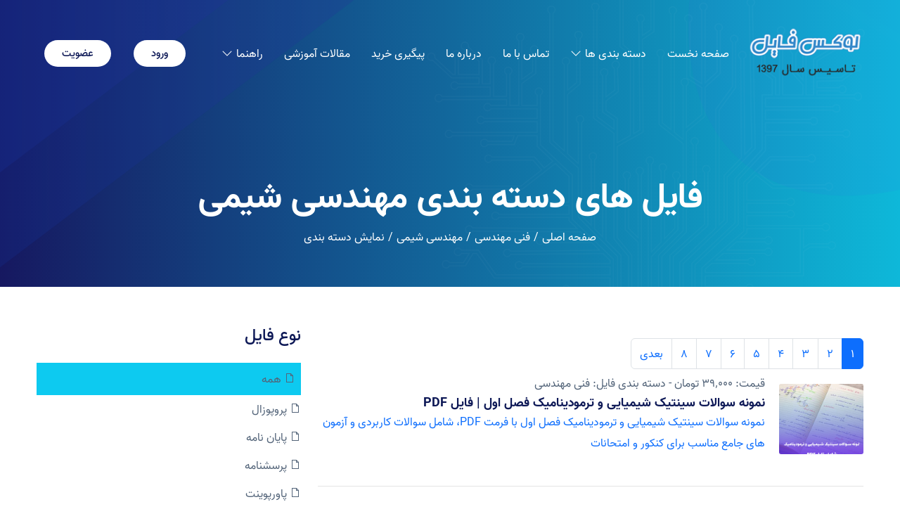

--- FILE ---
content_type: text/html; charset=utf-8
request_url: https://looksfile.com/group/311/%D9%85%D9%87%D9%86%D8%AF%D8%B3%DB%8C-%D8%B4%DB%8C%D9%85%DB%8C
body_size: 24693
content:



<!DOCTYPE html>
<html dir="rtl" lang="fa" itemscope itemtype="http://schema.org/Organization">
<head>
    <meta charset="UTF-8">
    <meta name="viewport" content="width=device-width, user-scalable=no, initial-scale=1.0, maximum-scale=1.0, minimum-scale=1.0">
    <meta http-equiv="X-UA-Compatible" content="ie=edge">
    <title>صفحه گروه - فایل های دسته بندی مهندسی شیمی</title>

    <meta content="looksfile.com/images/apple-touch-icon.png" itemprop="image">
    <meta name="keywords" content="مهندسی, شیمی, مهندسی شیمی, گرایش داروسازی, مهندسی شیمی بدون کنکور, مهندسی شیمی رشته تجربی, مهندسی شیمی علم و صنعت, مهندس ,شیمی ,پالایشگاه ,پتروشیمی," lang="fa">
    <meta name="description" content="مهندسی شیمی را می توان به طور کلی علم استفاده از موازنه جرم، موازنه انرژی و موازنه اندازه حرکت برای طراحی و کنترل واحدهای فرآیندی شیمیایی از قبیل واحدهای یک پالایشگاه پتروشیمی، صنایع چوب و کاغذ و غیره در نظر گرفت." lang="fa">
    <meta name="canonical" content="https://looksfile.com/group/311/%D9%85%D9%87%D9%86%D8%AF%D8%B3%DB%8C-%D8%B4%DB%8C%D9%85%DB%8C">
    <link rel="canonical" href="https://looksfile.com/group/311/%D9%85%D9%87%D9%86%D8%AF%D8%B3%DB%8C-%D8%B4%DB%8C%D9%85%DB%8C">
    <link rel="alternate" hreflang="x-default" href="https://looksfile.com/group/311/%D9%85%D9%87%D9%86%D8%AF%D8%B3%DB%8C-%D8%B4%DB%8C%D9%85%DB%8C">

    <meta property="og:title" content="صفحه گروه - فایل های دسته بندی مهندسی شیمی">
    <meta property="og:site_name" content="لوکس فایل فروشگاه ساز رایگان خرید و فروش فایل)">
    <meta property="og:url" content="https://looksfile.com/group/311/%D9%85%D9%87%D9%86%D8%AF%D8%B3%DB%8C-%D8%B4%DB%8C%D9%85%DB%8C">
    <meta property="og:description" content="مهندسی شیمی را می توان به طور کلی علم استفاده از موازنه جرم، موازنه انرژی و موازنه اندازه حرکت برای طراحی و کنترل واحدهای فرآیندی شیمیایی از قبیل واحدهای یک پالایشگاه پتروشیمی، صنایع چوب و کاغذ و غیره در نظر گرفت.">
    <meta property="og:article:tag" content="مهندسی, شیمی, مهندسی شیمی, گرایش داروسازی, مهندسی شیمی بدون کنکور, مهندسی شیمی رشته تجربی, مهندسی شیمی علم و صنعت, مهندس ,شیمی ,پالایشگاه ,پتروشیمی,">
    <meta property="og:type" content="article">
    <meta property="og:image" content="looksfile.com/images/apple-touch-icon.png">
    <meta property="og:locale" content="fa-IR">

    <meta property="twitter:card" content="summary">
    <meta property="twitter:image" content="looksfile.com/images/apple-touch-icon.png">
    <meta property="twitter:title" content="صفحه گروه - فایل های دسته بندی مهندسی شیمی">
    <meta property="twitter:description" content="مهندسی شیمی را می توان به طور کلی علم استفاده از موازنه جرم، موازنه انرژی و موازنه اندازه حرکت برای طراحی و کنترل واحدهای فرآیندی شیمیایی از قبیل واحدهای یک پالایشگاه پتروشیمی، صنایع چوب و کاغذ و غیره در نظر گرفت.">

    <link rel="shortcut icon" type="image/x-icon" href="/favicon.ico" />
    <link rel="apple-touch-icon" sizes="180x180" href="/img/apple-touch-icon.png" />
    <link rel="icon" type="image/png" sizes="32x32" href="/img/favicon-32x32.png" />
    <link rel="icon" type="image/png" sizes="16x16" href="/img/favicon-16x16.png" />
    <link rel="manifest" href="/img/site.webmanifest" />

    <link rel="stylesheet" href="/css/looksfile.com.bundle.min.css?v=KLGshO-YwhcroImTELTDp1L1IlpCgxvJKLgoK_CE6AQ">

    
    

    <meta name="google-site-verification" content="_KBEfPjwJk-OcdqsLyxbQribuN1SloX6RNwbj4WcGzg" />
<meta name="enamad" content="39052764" />
</head>
<body data-theme="azure">
    <div class="overlayer">
        <div class="loader">
            <div class="loader-inner"></div>
        </div>
    </div>
    <div class="toTopBtn"><i class="las la-angle-up"></i></div>
    <div class="overlay"></div>
    <header class="header-section">
        <div class="container">
            <div class="header-area">
                <div class="logo me-auto">
                    <a href="/">
                        <img loading="lazy" src="/content/shop/logo/ba5be8ea20f1400c8c0d9612bb19df93.png" alt="لوکس فایل فروشگاه ساز رایگان خرید و فروش فایل" title="لوکس فایل فروشگاه ساز رایگان خرید و فروش فایل">
                    </a>
                </div>
                <ul class="menu">
                    <li>
                        <a href="/">صفحه نخست</a>
                    </li>
                        <li>
                            <a href="#">دسته بندی ها</a>
                            <ul class="submenu megamenu">
            <li>
                    <a href="/group/272/%D9%81%D9%86%DB%8C-%D9%85%D9%87%D9%86%D8%AF%D8%B3%DB%8C" >فنی مهندسی</a>

                    <ul class="submenu">
            <li>
                    <a href="/group/273/%D8%B9%D9%85%D8%B1%D8%A7%D9%86-%D9%85%D8%B9%D9%85%D8%A7%D8%B1%DB%8C-%D8%B4%D9%87%D8%B1%D8%B3%D8%A7%D8%B2%DB%8C" >عمران.معماری-شهرسازی</a>

            </li>
            <li>
                    <a href="/group/274/%D9%85%D9%87%D9%86%D8%AF%D8%B3%DB%8C-%D9%BE%D8%B2%D8%B4%DA%A9%DB%8C" >مهندسی پزشکی</a>

            </li>
            <li>
                    <a href="/group/275/%DA%A9%D8%A7%D9%85%D9%BE%DB%8C%D9%88%D8%AA%D8%B1-%D9%88-%D9%81%D9%86%D8%A7%D9%88%D8%B1%DB%8C-%D8%A7%D8%B7%D9%84%D8%A7%D8%B9%D8%A7%D8%AA" >کامپیوتر و فناوری اطلاعات</a>

            </li>
            <li>
                    <a href="/group/276/%D8%B9%D9%85%D9%88%D9%85%DB%8C-%D9%88-%D9%85%D8%AA%D9%81%D8%B1%D9%82%D9%87" >عمومی و متفرقه</a>

            </li>
            <li>
                    <a href="/group/277/%D8%A8%D8%B1%D9%82-%D8%A7%D9%84%DA%A9%D8%AA%D8%B1%D9%88%D9%86%DB%8C%DA%A9-%D9%85%D8%AE%D8%A7%D8%A8%D8%B1%D8%A7%D8%AA" >برق-الکترونیک-مخابرات</a>

            </li>
            <li>
                    <a href="/group/310/%D9%85%D9%87%D9%86%D8%AF%D8%B3%DB%8C-%D9%85%D9%88%D8%A7%D8%AF-%D9%88-%D9%85%D8%AA%D8%A7%D9%84%D9%88%DA%98%DB%8C" >مهندسی مواد و متالوژی</a>

            </li>
            <li>
                    <a href="/group/311/%D9%85%D9%87%D9%86%D8%AF%D8%B3%DB%8C-%D8%B4%DB%8C%D9%85%DB%8C" >مهندسی شیمی</a>

            </li>
            <li>
                    <a href="/group/312/%D8%B5%D9%86%D8%A7%DB%8C%D8%B9" >صنایع</a>

            </li>
            <li>
                    <a href="/group/313/%D9%85%DA%A9%D8%A7%D9%86%DB%8C%DA%A9-%D9%88-%D8%AA%D8%A7%D8%B3%DB%8C%D8%B3%D8%A7%D8%AA" >مکانیک و تاسیسات</a>

            </li>
            <li>
                    <a href="/group/314/%D9%85%D8%B9%D8%AF%D9%86" >معدن</a>

            </li>
            <li>
                    <a href="/group/315/%D9%86%D9%81%D8%AA-%D9%88-%DA%AF%D8%A7%D8%B2" >نفت و گاز</a>

            </li>
            <li>
                    <a href="/group/316/%DA%A9%D8%B4%D8%A7%D9%88%D8%B1%D8%B2%DB%8C-%D8%AF%D8%A7%D9%85-%D9%88-%D8%B7%DB%8C%D9%88%D8%B1" >کشاورزی-دام و طیور</a>

            </li>
            <li>
                    <a href="/group/317/%D9%86%D8%B3%D8%A7%D8%AC%DB%8C-%D8%B4%DB%8C%D9%84%D8%A7%D8%AA" >نساجی-شیلات</a>

            </li>
            <li>
                    <a href="/group/318/%D9%87%D9%88%D8%A7%D9%81%D8%B6%D8%A7" >هوافضا</a>

            </li>
            <li>
                    <a href="/group/319/%D9%85%D8%AA%D8%A7%D9%84%D9%88%DA%98%DB%8C" >متالوژی</a>

            </li>
            <li>
                    <a href="/group/320/%DA%A9%D8%B4%D8%AA%DB%8C-%D8%B3%D8%A7%D8%B2%DB%8C" >کشتی سازی</a>

            </li>
                    </ul>
            </li>
            <li>
                    <a href="/group/300/%D8%B9%D9%84%D9%88%D9%85-%D9%BE%D8%B2%D8%B4%DA%A9%DB%8C" >علوم پزشکی</a>

                    <ul class="submenu">
            <li>
                    <a href="/group/302/%D9%85%D9%87%D9%86%D8%AF%D8%B3%DB%8C" >مهندسی</a>

            </li>
            <li>
                    <a href="/group/340/%D9%BE%D8%B1%D8%B3%D8%AA%D8%A7%D8%B1%DB%8C" >پرستاری</a>

            </li>
            <li>
                    <a href="/group/341/%D8%B1%D9%88%D8%A7%D9%86%D9%BE%D8%B2%D8%B4%DA%A9%DB%8C" >روانپزشکی</a>

            </li>
            <li>
                    <a href="/group/342/%D9%BE%D8%B2%D8%B4%DA%A9%DB%8C" >پزشکی</a>

            </li>
            <li>
                    <a href="/group/343/%D9%BE%DB%8C%D8%B1%D8%A7%D9%BE%D8%B2%D8%B4%DA%A9%DB%8C" >پیراپزشکی</a>

            </li>
            <li>
                    <a href="/group/344/%D8%A2%D8%B2%D9%85%D8%A7%DB%8C%D8%B4%DA%AF%D8%A7%D9%87" >آزمایشگاه</a>

            </li>
            <li>
                    <a href="/group/345/%D8%AF%D8%A7%D8%B1%D9%88%D8%B3%D8%A7%D8%B2%DB%8C" >داروسازی</a>

            </li>
            <li>
                    <a href="/group/346/%D8%AF%D8%A7%D9%85%D9%BE%D8%B2%D8%B4%DA%A9%DB%8C" >دامپزشکی</a>

            </li>
            <li>
                    <a href="/group/347/%D8%AF%D9%86%D8%AF%D8%A7%D9%86-%D9%BE%D8%B2%D8%B4%DA%A9%DB%8C" >دندان پزشکی</a>

            </li>
            <li>
                    <a href="/group/348/%D9%85%D8%A7%D9%85%D8%A7%DB%8C%DB%8C" >مامایی</a>

            </li>
            <li>
                    <a href="/group/349/%DA%98%D9%86%D8%AA%DB%8C%DA%A9" >ژنتیک</a>

            </li>
            <li>
                    <a href="/group/350/%D8%B7%D8%A8-%D8%B3%D9%86%D8%AA%DB%8C" >طب سنتی</a>

            </li>
            <li>
                    <a href="/group/351/%D8%AA%D8%BA%D8%B0%DB%8C%D9%87" >تغذیه</a>

            </li>
            <li>
                    <a href="/group/352/%D8%A8%D9%87%D8%AF%D8%A7%D8%B4%D8%AA-%D8%B9%D9%85%D9%88%D9%85%DB%8C" >بهداشت عمومی</a>

            </li>
            <li>
                    <a href="/group/353/%D8%B9%D9%85%D9%88%D9%85%DB%8C-%D9%88-%D9%85%D8%AA%D9%81%D8%B1%D9%82%D9%87" >عمومی و متفرقه</a>

            </li>
                    </ul>
            </li>
            <li>
                    <a href="/group/309/%D8%B9%D9%84%D9%88%D9%85-%D8%A7%D9%86%D8%B3%D8%A7%D9%86%DB%8C" >علوم انسانی</a>

                    <ul class="submenu">
            <li>
                    <a href="/group/321/%D8%A7%D8%AF%D8%A8%DB%8C%D8%A7%D8%AA" >ادبیات</a>

            </li>
            <li>
                    <a href="/group/322/%D9%85%D8%B9%D8%A7%D8%B1%D9%81-%D8%A7%D8%B3%D9%84%D8%A7%D9%85%DB%8C" >معارف اسلامی</a>

            </li>
            <li>
                    <a href="/group/323/%D8%AD%D8%B3%D8%A7%D8%A8%D8%AF%D8%A7%D8%B1%DB%8C" >حسابداری</a>

            </li>
            <li>
                    <a href="/group/324/%D8%A7%D9%82%D8%AA%D8%B5%D8%A7%D8%AF" >اقتصاد</a>

            </li>
            <li>
                    <a href="/group/325/%D9%81%D9%84%D8%B3%D9%81%D9%87" >فلسفه</a>

            </li>
            <li>
                    <a href="/group/326/%D9%85%D8%AF%DB%8C%D8%B1%DB%8C%D8%AA" >مدیریت</a>

            </li>
            <li>
                    <a href="/group/327/%D8%AD%D9%82%D9%88%D9%82" >حقوق</a>

            </li>
            <li>
                    <a href="/group/328/%D8%AC%D8%BA%D8%B1%D8%A7%D9%81%DB%8C%D8%A7" >جغرافیا</a>

            </li>
            <li>
                    <a href="/group/329/%D8%B1%D9%88%D8%A7%D9%86%D8%B4%D9%86%D8%A7%D8%B3%DB%8C-%D8%B9%D9%84%D9%88%D9%85-%D8%AA%D8%B1%D8%A8%DB%8C%D8%AA%DB%8C" >روانشناسی-علوم تربیتی</a>

            </li>
            <li>
                    <a href="/group/330/%D8%AC%D8%A7%D9%85%D8%B9%D9%87-%D8%B4%D9%86%D8%A7%D8%B3%DB%8C" >جامعه شناسی</a>

            </li>
            <li>
                    <a href="/group/331/%D8%B2%D8%A8%D8%A7%D9%86-%D8%A7%D9%86%DA%AF%D9%84%DB%8C%D8%B3%DB%8C" >زبان انگلیسی</a>

            </li>
            <li>
                    <a href="/group/332/%D8%B9%D9%84%D9%85-%D8%A7%D8%AC%D8%AA%D9%85%D8%A7%D8%B9%DB%8C" >علم اجتماعی</a>

            </li>
            <li>
                    <a href="/group/333/%D8%B9%D9%84%D9%88%D9%85-%D8%B3%DB%8C%D8%A7%D8%B3%DB%8C" >علوم سیاسی</a>

            </li>
            <li>
                    <a href="/group/334/%D9%81%DB%8C%D9%84%D9%85" >فیلم</a>

            </li>
            <li>
                    <a href="/group/335/%D9%85%D9%88%D8%B3%DB%8C%D9%82%DB%8C" >موسیقی</a>

            </li>
            <li>
                    <a href="/group/336/%D9%87%D9%86%D8%B1-%D9%88-%DA%AF%D8%B1%D8%A7%D9%81%DB%8C%DA%A9" >هنر و گرافیک</a>

            </li>
            <li>
                    <a href="/group/337/%D8%AA%D8%A7%D8%B1%DB%8C%D8%AE" >تاریخ</a>

            </li>
            <li>
                    <a href="/group/338/%DA%A9%D8%AA%D8%A7%D8%A8-%D8%AF%D8%A7%D8%B1%DB%8C" >کتاب داری</a>

            </li>
            <li>
                    <a href="/group/339/%D8%B9%D9%85%D9%88%D9%85%DB%8C-%D9%88-%D9%85%D8%AA%D9%81%D8%B1%D9%82%D9%87" >عمومی و متفرقه</a>

            </li>
            <li>
                    <a href="/group/417/%D8%AA%D8%B1%D8%A8%DB%8C%D8%AA-%D8%A8%D8%AF%D9%86%DB%8C" >تربیت بدنی</a>

            </li>
                    </ul>
            </li>
            <li>
                    <a href="/group/359/%D8%B9%D9%85%D9%88%D9%85%DB%8C" >عمومی</a>

                    <ul class="submenu">
            <li>
                    <a href="/group/278/%DA%A9%D8%AA%D8%A7%D8%A8" >کتاب</a>

                    <ul class="submenu">
            <li>
                    <a href="/group/279/%D8%A2%D8%B4%D9%BE%D8%B2%DB%8C" >آشپزی</a>

            </li>
            <li>
                    <a href="/group/280/%D8%B9%D9%85%D9%88%D9%85%DB%8C-%D9%88-%D9%85%D8%AA%D9%81%D8%B1%D9%82%D9%87" >عمومی و متفرقه</a>

            </li>
            <li>
                    <a href="/group/281/%D8%A8%DB%8C%D9%88%DA%AF%D8%B1%D8%A7%D9%81%DB%8C" >بیوگرافی</a>

            </li>
            <li>
                    <a href="/group/282/%D8%AF%D8%A7%D8%B3%D8%AA%D8%A7%D9%86%DB%8C" >داستانی</a>

            </li>
            <li>
                    <a href="/group/283/%D8%B1%D9%88%D8%A7%D9%86%D8%B4%D9%86%D8%A7%D8%B3%DB%8C" >روانشناسی</a>

            </li>
            <li>
                    <a href="/group/284/%DA%A9%D8%A7%D9%85%D9%BE%DB%8C%D9%88%D8%AA%D8%B1" >کامپیوتر</a>

            </li>
            <li>
                    <a href="/group/285/%DA%A9%D8%B3%D8%A8-%D9%88-%DA%A9%D8%A7%D8%B1-%D9%88-%D9%BE%D9%88%D9%84" >کسب و کار و پول</a>

            </li>
            <li>
                    <a href="/group/377/%D8%B1%D9%85%D8%A7%D9%86" >رمان</a>

            </li>
            <li>
                    <a href="/group/378/%DA%A9%D9%86%DA%A9%D9%88%D8%B1" >کنکور</a>

            </li>
                    </ul>
            </li>
            <li>
                    <a href="/group/286/%D9%88%D8%A8-%D9%88-%D8%A8%D8%B1%D9%86%D8%A7%D9%85%D9%87-%D9%86%D9%88%DB%8C%D8%B3%DB%8C" >وب و برنامه نویسی</a>

                    <ul class="submenu">
            <li>
                    <a href="/group/287/-c-%D9%88-c" >&#x2B;&#x2B;C  و C</a>

            </li>
            <li>
                    <a href="/group/288/asp-net" >ASP.net</a>

            </li>
            <li>
                    <a href="/group/289/%23c" >#C</a>

            </li>
            <li>
                    <a href="/group/308/%D8%B7%D8%B1%D8%A7%D8%AD%DB%8C-%D9%88%D8%A8" >طراحی وب</a>

            </li>
                    </ul>
            </li>
            <li>
                    <a href="/group/292/%D9%86%D8%B1%D9%85-%D8%A7%D9%81%D8%B2%D8%A7%D8%B1" >نرم افزار</a>

                    <ul class="submenu">
            <li>
                    <a href="/group/293/%D8%A7%D9%85%D9%86%DB%8C%D8%AA%DB%8C" >امنیتی</a>

            </li>
            <li>
                    <a href="/group/294/%D8%A7%DB%8C%D9%86%D8%AA%D8%B1%D9%86%D8%AA-%D8%B4%D8%A7%D8%AA%D9%84" >اینترنت شاتل</a>

            </li>
            <li>
                    <a href="/group/295/%D8%A7%D9%86%D8%AF%D8%B1%D9%88%DB%8C%D8%AF" >اندروید</a>

            </li>
                    </ul>
            </li>
            <li>
                    <a href="/group/296/%D9%BE%D8%A7%D9%88%D8%B1%D9%BE%D9%88%DB%8C%D9%86%D8%AA" >پاورپوینت</a>

                    <ul class="submenu">
            <li>
                    <a href="/group/297/%D8%B9%D9%84%D9%88%D9%85-%D8%A7%D9%86%D8%B3%D8%A7%D9%86%DB%8C" >علوم انسانی</a>

            </li>
            <li>
                    <a href="/group/298/%D8%B9%D9%84%D9%88%D9%85-%DA%A9%D8%A7%D9%85%D9%BE%DB%8C%D9%88%D8%AA%D8%B1" >علوم کامپیوتر</a>

            </li>
            <li>
                    <a href="/group/299/%D8%B9%D9%84%D9%88%D9%85-%D9%BE%D8%A7%DB%8C%D9%87" >علوم پایه</a>

            </li>
            <li>
                    <a href="/group/371/%D9%81%D9%86%DB%8C-%D9%85%D9%87%D9%86%D8%AF%D8%B3%DB%8C" >فنی مهندسی</a>

            </li>
            <li>
                    <a href="/group/374/%D8%B9%D9%84%D9%88%D9%85-%D9%BE%D8%B2%D8%B4%DA%A9%DB%8C" >علوم پزشکی</a>

            </li>
            <li>
                    <a href="/group/375/%D8%B9%D9%85%D9%88%D9%85%DB%8C-%D9%88-%D9%85%D8%AA%D9%81%D8%B1%D9%82%D9%87" >عمومی و متفرقه</a>

            </li>
            <li>
                    <a href="/group/381/%D8%AF%D8%A7%D9%86%D8%B4-%D8%A2%D9%85%D9%88%D8%B2%DB%8C-%D8%AF%D8%B1%D8%B3%DB%8C-" >دانش آموزی(درسی)</a>

            </li>
                    </ul>
            </li>
            <li>
                    <a href="/group/303/%D8%B9%D9%84%D9%88%D9%85-%D9%BE%D8%A7%DB%8C%D9%87" >علوم پایه</a>

                    <ul class="submenu">
            <li>
                    <a href="/group/354/%D8%B1%DB%8C%D8%A7%D8%B6%DB%8C%D8%A7%D8%AA" >ریاضیات</a>

            </li>
            <li>
                    <a href="/group/355/%D9%81%DB%8C%D8%B2%DB%8C%DA%A9" >فیزیک</a>

            </li>
            <li>
                    <a href="/group/356/%D8%B4%DB%8C%D9%85%DB%8C" >شیمی</a>

            </li>
            <li>
                    <a href="/group/357/%D8%B2%DB%8C%D8%B3%D8%AA" >زیست</a>

            </li>
                    </ul>
            </li>
            <li>
                    <a href="/group/360/%D9%86%D9%85%D9%88%D9%86%D9%87-%D8%B3%D9%88%D8%A7%D9%84" >نمونه سوال</a>

            </li>
            <li>
                    <a href="/group/361/%D9%BE%D8%B1%D8%B3%D8%B4%D9%86%D8%A7%D9%85%D9%87" >پرسشنامه</a>

            </li>
            <li>
                    <a href="/group/362/%DA%AF%D8%B2%D8%A7%D8%B1%D8%B4-%D8%AA%D8%AE%D8%B5%D8%B5%DB%8C" >گزارش تخصصی</a>

            </li>
            <li>
                    <a href="/group/363/%D8%B7%D8%B1%D8%AD-%DA%A9%D8%A7%D8%B1%D8%A2%D9%81%D8%B1%DB%8C%D9%86%DB%8C" >طرح کارآفرینی</a>

            </li>
            <li>
                    <a href="/group/364/%D9%85%D9%82%D8%A7%D9%84%D9%87-%D8%AA%D8%B1%D8%AC%D9%85%D9%87-%D8%B4%D8%AF%D9%87" >مقاله ترجمه شده</a>

            </li>
            <li>
                    <a href="/group/365/%D8%AA%D9%85-%D9%88-%D9%82%D8%A7%D9%84%D8%A8" >تم و قالب</a>

            </li>
            <li>
                    <a href="/group/366/%D9%85%D9%88%D8%A8%D8%A7%DB%8C%D9%84-%D9%88-%D9%81%D8%A7%DB%8C%D9%84-%D9%81%D9%84%D8%B4" >موبایل و فایل فلش</a>

            </li>
            <li>
                    <a href="/group/367/%DA%AF%D8%B1%D8%A7%D9%81%DB%8C%DA%A9" >گرافیک</a>

            </li>
            <li>
                    <a href="/group/368/%D9%81%DB%8C%D9%84%D9%85-%D9%88-%D8%A7%D9%86%DB%8C%D9%85%DB%8C%D8%B4%D9%86" >فیلم و انیمیشن</a>

            </li>
            <li>
                    <a href="/group/369/%DA%A9%D9%86%DA%A9%D9%88%D8%B1" >کنکور</a>

            </li>
            <li>
                    <a href="/group/370/%D9%81%D8%B1%D9%85-%D9%88-%D9%85%D8%B3%D8%AA%D9%86%D8%AF%D8%A7%D8%AA" >فرم و مستندات</a>

            </li>
            <li>
                    <a href="/group/376/%D8%AA%D8%AD%D9%82%DB%8C%D9%82-%D8%AF%D8%A7%D9%86%D8%B4-%D8%A2%D9%85%D9%88%D8%B2%DB%8C" >تحقیق دانش آموزی</a>

            </li>
            <li>
                    <a href="/group/379/%DA%A9%D8%A7%D8%B1%D8%A2%D9%85%D9%88%D8%B2%DB%8C" >کارآموزی</a>

            </li>
            <li>
                    <a href="/group/380/%DA%AF%D9%88%D9%86%D8%A7%DA%AF%D9%88%D9%86-%D9%88-%D9%85%D8%AA%D9%81%D8%B1%D9%82%D9%87" >گوناگون و متفرقه</a>

            </li>
            <li>
                    <a href="/group/382/%D9%86%D9%85%D9%88%D9%86%D9%87-%D8%B3%D9%88%D8%A7%D9%84" >نمونه سوال</a>

                    <ul class="submenu">
            <li>
                    <a href="/group/383/%D8%B9%D9%85%D9%88%D9%85%DB%8C-%D9%88-%D9%85%D8%AA%D9%81%D8%B1%D9%82%D9%87" >عمومی و متفرقه</a>

            </li>
            <li>
                    <a href="/group/385/%D9%BE%DB%8C%D8%A7%D9%85-%D9%86%D9%88%D8%B1" >پیام نور</a>

            </li>
            <li>
                    <a href="/group/386/%D8%A7%D8%B3%D8%AA%D8%AE%D8%AF%D8%A7%D9%85%DB%8C" >استخدامی</a>

            </li>
            <li>
                    <a href="/group/387/%D8%AF%D8%A8%D8%B3%D8%AA%D8%A7%D9%86" >دبستان</a>

            </li>
            <li>
                    <a href="/group/388/%D8%AA%DB%8C%D8%B2%D9%87%D9%88%D8%B4%D8%A7%D9%86" >تیزهوشان</a>

            </li>
            <li>
                    <a href="/group/389/%D9%85%D8%AA%D9%88%D8%B3%D8%B7%D9%87" >متوسطه</a>

            </li>
            <li>
                    <a href="/group/390/%D8%B1%D8%A7%D9%87%D9%86%D9%85%D8%A7%DB%8C%DB%8C" >راهنمایی</a>

            </li>
                    </ul>
            </li>
            <li>
                    <a href="/group/391/%D8%B7%D8%B1%D8%AD-%D8%AF%D8%B1%D8%B3" >طرح درس</a>

            </li>
            <li>
                    <a href="/group/392/%D8%A7%D9%82%D8%AF%D8%A7%D9%85-%D9%BE%DA%98%D9%88%D9%87%DB%8C" >اقدام پژوهی</a>

            </li>
            <li>
                    <a href="/group/400/%D9%85%D8%A8%D8%A7%D9%86%DB%8C-%D9%86%D8%B8%D8%B1%DB%8C-%D9%88-%D9%BE%DB%8C%D8%B4%DB%8C%D9%86%D9%87-%D8%AA%D8%AD%D9%82%DB%8C%D9%82" >مبانی نظری و پیشینه تحقیق</a>

            </li>
            <li>
                    <a href="/group/403/%D8%B7%D8%B1%D8%AD-%D8%AF%D8%B1%D8%B3" >طرح درس</a>

            </li>
            <li>
                    <a href="/group/406/%D8%B7%D8%B1%D8%AD-%D8%AC%D8%A7%D8%A8%D8%B1" >طرح جابر</a>

            </li>
            <li>
                    <a href="/group/410/%D9%81%D8%A7%DB%8C%D9%84%D9%87%D8%A7%DB%8C-%DA%AF%D8%B1%D8%A7%D9%81%DB%8C%DA%A9%DB%8C" >فایلهای گرافیکی</a>

                    <ul class="submenu">
            <li>
                    <a href="/group/411/psd" >psd</a>

            </li>
            <li>
                    <a href="/group/412/%D9%81%D8%A7%DB%8C%D9%84-%D8%B1%D9%88%D8%AA-%DA%AF%D9%88%D8%B4%DB%8C" >فایل روت گوشی</a>

            </li>
            <li>
                    <a href="/group/413/%D9%81%D8%A7%DB%8C%D9%84-%D9%81%D9%84%D8%B4" >فایل فلش</a>

            </li>
                    </ul>
            </li>
            <li>
                    <a href="/group/419/%D8%AD%D9%84-%D8%A7%D9%84%D9%85%D8%B3%D8%A7%D8%A6%D9%84" >حل المسائل</a>

            </li>
            <li>
                    <a href="/group/420/%D9%81%D8%B1%D9%85%D9%88%D9%84-%D8%AA%D9%88%D9%84%DB%8C%D8%AF-%D9%85%D9%88%D8%A7%D8%AF" >فرمول تولید مواد</a>

            </li>
            <li>
                    <a href="/group/421/%D9%84%D9%BE-%D8%AA%D8%A7%D9%BE" >لپ تاپ</a>

            </li>
                    </ul>
            </li>
            <li>
                    <a href="/group/393/%D8%AA%D8%AD%D9%82%DB%8C%D9%82" >تحقیق</a>

                    <ul class="submenu">
            <li>
                    <a href="/group/394/%D8%B9%D9%85%D9%88%D9%85%DB%8C-%D9%88-%D9%85%D8%AA%D9%81%D8%B1%D9%82%D9%87" >عمومی و متفرقه</a>

            </li>
            <li>
                    <a href="/group/395/%D8%AF%D8%A7%D9%86%D8%B4-%D8%A2%D9%85%D9%88%D8%B2%DB%8C" >دانش آموزی</a>

            </li>
            <li>
                    <a href="/group/396/%D9%81%D9%86%DB%8C-%D9%85%D9%87%D9%86%D8%AF%D8%B3%DB%8C" >فنی مهندسی</a>

            </li>
            <li>
                    <a href="/group/397/%D8%B9%D9%84%D9%88%D9%85-%D8%A7%D9%86%D8%B3%D8%A7%D9%86%DB%8C" >علوم انسانی</a>

            </li>
            <li>
                    <a href="/group/398/%D8%B9%D9%84%D9%88%D9%85-%D9%BE%D8%B2%D8%B4%DA%A9%DB%8C" >علوم پزشکی</a>

            </li>
            <li>
                    <a href="/group/399/%D8%B9%D9%84%D9%88%D9%85-%D9%BE%D8%A7%DB%8C%D9%87" >علوم پایه</a>

            </li>
            <li>
                    <a href="/group/401/%D9%85%D8%A8%D8%A7%D9%86%DB%8C-%D9%86%D8%B8%D8%B1%DB%8C-%D9%88-%D9%BE%DB%8C%D8%B4%DB%8C%D9%86%D9%87-%D8%AA%D8%AD%D9%82%DB%8C%D9%82" >مبانی نظری و پیشینه تحقیق</a>

            </li>
            <li>
                    <a href="/group/402/%D8%B7%D8%B1%D8%AD-%D8%AF%D8%B1%D8%B3" >طرح درس</a>

            </li>
                    </ul>
            </li>
                            </ul>
                        </li>
            <li>
                    <a href="/contactus">تماس با ما</a>

            </li>
            <li>
                    <a href="/page/about">درباره ما</a>

            </li>
            <li>
                    <a href="/trace">پیگیری خرید</a>

            </li>
            <li>
                    <a href="/articlelist/13/مقالات">مقالات آموزشی</a>

            </li>
            <li>
                    <a href="#">راهنما</a>

                    <ul class="submenu">
            <li>
                    <a href="/page/rafemasoliat">رفع مسئولیت</a>

            </li>
            <li>
                    <a href="/page/rules">قوانین سایت</a>

            </li>
            <li>
                    <a href="/page/bazgasht-vajh">راهنمای دانلود فایل</a>

            </li>
            <li>
                    <a href="/page/faq">سئوالات متداول</a>

            </li>
                    </ul>
            </li>
                    <li>
                        <div class="header-buttons d-flex flex-wrap justify-content-center d-md-none">
                                <a class="cmn--btn btn--white m-3 btn-pill" href="/account/login">ورود</a>
                                <a class="cmn--btn btn--white m-3 btn-pill" href="/account/register">عضویت</a>
                        </div>
                    </li>
                </ul>
                <div class="header-buttons d-none d-md-flex ms-auto">
                        <a class="cmn--btn btn--white m-3 btn-pill" href="/account/login">ورود</a>
                        <a class="cmn--btn btn--white m-3 btn-pill" href="/account/register">عضویت</a>
                </div>
                <div class="header-bar d-lg-none me-3">
                    <span></span>
                    <span></span>
                    <span></span>
                </div>
            </div>
        </div>
    </header>
        <section class="page-header-section gradient">
            <div class="hero-shape bg_img" data-img="/images/shapes-bg/banner-shapes-bg.png"></div>
            <div class="container">
                <div class="page-content">
                    <h1 class="title">فایل های دسته بندی مهندسی شیمی</h1>
                    <ul class="breadcrumb">
                                    <li><a href="/">صفحه اصلی</a></li>
                                    <li><a href="/group/272/%D9%81%D9%86%DB%8C-%D9%85%D9%87%D9%86%D8%AF%D8%B3%DB%8C">فنی مهندسی</a></li>
                                    <li><a href="/group/311/%D9%85%D9%87%D9%86%D8%AF%D8%B3%DB%8C-%D8%B4%DB%8C%D9%85%DB%8C">مهندسی شیمی</a></li>
                                    <li>نمایش دسته بندی</li>
                    </ul>
                </div>
            </div>
        </section>
    





<section class="pt-60">
    <div class="container">
        <div class="row gy-5 justify-content-center">
            <div class="col-lg-8">
                <article>
                        
        <nav aria-label="..." class="mt-2">
            <ul class="pagination flex-wrap">
                            <li class="page-item active" aria-current=&quot;page&quot;>
                                <a class="page-link" href="#">1</a>
                            </li>
                            <li class="page-item " >
                                <a class="page-link" href="/group/311/%D9%85%D9%87%D9%86%D8%AF%D8%B3%DB%8C-%D8%B4%DB%8C%D9%85%DB%8C?&amp;Page=2">2</a>
                            </li>
                            <li class="page-item " >
                                <a class="page-link" href="/group/311/%D9%85%D9%87%D9%86%D8%AF%D8%B3%DB%8C-%D8%B4%DB%8C%D9%85%DB%8C?&amp;Page=3">3</a>
                            </li>
                            <li class="page-item " >
                                <a class="page-link" href="/group/311/%D9%85%D9%87%D9%86%D8%AF%D8%B3%DB%8C-%D8%B4%DB%8C%D9%85%DB%8C?&amp;Page=4">4</a>
                            </li>
                            <li class="page-item " >
                                <a class="page-link" href="/group/311/%D9%85%D9%87%D9%86%D8%AF%D8%B3%DB%8C-%D8%B4%DB%8C%D9%85%DB%8C?&amp;Page=5">5</a>
                            </li>
                            <li class="page-item " >
                                <a class="page-link" href="/group/311/%D9%85%D9%87%D9%86%D8%AF%D8%B3%DB%8C-%D8%B4%DB%8C%D9%85%DB%8C?&amp;Page=6">6</a>
                            </li>
                            <li class="page-item " >
                                <a class="page-link" href="/group/311/%D9%85%D9%87%D9%86%D8%AF%D8%B3%DB%8C-%D8%B4%DB%8C%D9%85%DB%8C?&amp;Page=7">7</a>
                            </li>
                            <li class="page-item " >
                                <a class="page-link" href="/group/311/%D9%85%D9%87%D9%86%D8%AF%D8%B3%DB%8C-%D8%B4%DB%8C%D9%85%DB%8C?&amp;Page=8">8</a>
                            </li>
                        <li class="page-item">
                            <a class="page-link" href="/group/311/%D9%85%D9%87%D9%86%D8%AF%D8%B3%DB%8C-%D8%B4%DB%8C%D9%85%DB%8C?&amp;Page=2">بعدی</a>
                        </li>
            </ul>
        </nav>

                        <ul class="recent__posts">
                                <li>
                                    <a title="نمونه سوالات سینتیک شیمیایی و ترمودینامیک فصل اول | فایل PDF" href="/product/2067973/%D9%86%D9%85%D9%88%D9%86%D9%87-%D8%B3%D9%88%D8%A7%D9%84%D8%A7%D8%AA-%D8%B3%DB%8C%D9%86%D8%AA%DB%8C%DA%A9-%D8%B4%DB%8C%D9%85%DB%8C%D8%A7%DB%8C%DB%8C-%D9%88-%D8%AA%D8%B1%D9%85%D9%88%D8%AF%DB%8C%D9%86%D8%A7%D9%85%DB%8C%DA%A9-%D9%81%D8%B5%D9%84-%D8%A7%D9%88%D9%84-%D9%81%D8%A7%DB%8C%D9%84-pdf">
                                        <div class="thumb">
                                            <img loading="lazy" src="/content/productpic/7138cac76abf4bbf92222b5d6cf1c1f0.jpg" alt="نمونه سوالات سینتیک شیمیایی و ترمودینامیک فصل اول | فایل PDF" />
                                        </div>
                                        <div class="content">
                                                <span>قیمت: 39٬000 تومان</span>
                                            <span>  -  دسته بندی فایل: فنی مهندسی</span>
                                            <h6 class="title">نمونه سوالات سینتیک شیمیایی و ترمودینامیک فصل اول | فایل PDF</h6>
                                            <p>نمونه سوالات سینتیک شیمیایی و ترمودینامیک فصل اول با فرمت PDF، شامل سوالات کاربردی و آزمون های جامع مناسب برای کنکور و امتحانات</p>
                                        </div>
                                    </a>
                                </li>
                                <li>
                                    <a title="نمونه سوال شیمی 2 فصل دو در پی غذایی سالم | دانلود PDF" href="/product/2067967/%D9%86%D9%85%D9%88%D9%86%D9%87-%D8%B3%D9%88%D8%A7%D9%84-%D8%B4%DB%8C%D9%85%DB%8C-2-%D9%81%D8%B5%D9%84-%D8%AF%D9%88-%D8%AF%D8%B1-%D9%BE%DB%8C-%D8%BA%D8%B0%D8%A7%DB%8C%DB%8C-%D8%B3%D8%A7%D9%84%D9%85-%D8%AF%D8%A7%D9%86%D9%84%D9%88%D8%AF-pdf">
                                        <div class="thumb">
                                            <img loading="lazy" src="/content/productpic/c24d24b56d9340d19a010509be42c32c.jpg" alt="نمونه سوال شیمی 2 فصل دو در پی غذایی سالم | دانلود PDF" />
                                        </div>
                                        <div class="content">
                                                <span>قیمت: 59٬000 تومان</span>
                                            <span>  -  دسته بندی فایل: فنی مهندسی</span>
                                            <h6 class="title">نمونه سوال شیمی 2 فصل دو در پی غذایی سالم | دانلود PDF</h6>
                                            <p>نمونه سوال شیمی 2 فصل دو در پی غذایی سالم با پاسخ تشریحی در قالب PDF، مناسب برای دانش آموزان یازدهم و آمادگی آزمون ها</p>
                                        </div>
                                    </a>
                                </li>
                                <li>
                                    <a title="جزوه درس عملیات واحد 1 (شامل فایل PDF)" href="/product/2067966/%D8%AC%D8%B2%D9%88%D9%87-%D8%AF%D8%B1%D8%B3-%D8%B9%D9%85%D9%84%DB%8C%D8%A7%D8%AA-%D9%88%D8%A7%D8%AD%D8%AF-1-%D8%B4%D8%A7%D9%85%D9%84-%D9%81%D8%A7%DB%8C%D9%84-pdf-">
                                        <div class="thumb">
                                            <img loading="lazy" src="/content/productpic/1d3df4daedf3488faef63eccd46c1579.jpg" alt="جزوه درس عملیات واحد 1 (شامل فایل PDF)" />
                                        </div>
                                        <div class="content">
                                                <span>قیمت: 55٬000 تومان</span>
                                            <span>  -  دسته بندی فایل: فنی مهندسی</span>
                                            <h6 class="title">جزوه درس عملیات واحد 1 (شامل فایل PDF)</h6>
                                            <p>جزوه درس عملیات واحد 1 شامل فایل PDF، آموزشی جامع و کاربردی برای دانشجویان مهندسی شیمی و صنایع، مناسب برای یادگیری اصول و فرآیندهای اصلی عملیات واحد است</p>
                                        </div>
                                    </a>
                                </li>
                                <li>
                                    <a title="جزوه ترمودینامیک 2 مهندسی شیمی (PDF) | آموزش کامل و کاربردی" href="/product/2067512/%D8%AC%D8%B2%D9%88%D9%87-%D8%AA%D8%B1%D9%85%D9%88%D8%AF%DB%8C%D9%86%D8%A7%D9%85%DB%8C%DA%A9-2-%D9%85%D9%87%D9%86%D8%AF%D8%B3%DB%8C-%D8%B4%DB%8C%D9%85%DB%8C-pdf-%D8%A2%D9%85%D9%88%D8%B2%D8%B4-%DA%A9%D8%A7%D9%85%D9%84-%D9%88-%DA%A9%D8%A7%D8%B1%D8%A8%D8%B1%D8%AF%DB%8C">
                                        <div class="thumb">
                                            <img loading="lazy" src="/content/productpic/f7b6cc6dec5f48a1a3e82e5d7f56dfb7.jpg" alt="جزوه ترمودینامیک 2 مهندسی شیمی (PDF) | آموزش کامل و کاربردی" />
                                        </div>
                                        <div class="content">
                                                <span>قیمت: 49٬000 تومان</span>
                                            <span>  -  دسته بندی فایل: فنی مهندسی</span>
                                            <h6 class="title">جزوه ترمودینامیک 2 مهندسی شیمی (PDF) | آموزش کامل و کاربردی</h6>
                                            <p>جزوه ترمودینامیک 2 مهندسی شیمی شامل فایل PDF کامل و کاربردی با سرفصلهای سیکلهای توان، سرمایش، روابط ترمودینامیکی و واکنشهای شیمیایی</p>
                                        </div>
                                    </a>
                                </li>
                                <li>
                                    <a title="جزوه درس آشنایی با مهندسی شیمی (شامل فایل PDF) | یادگیری آسان و جامع" href="/product/2067211/%D8%AC%D8%B2%D9%88%D9%87-%D8%AF%D8%B1%D8%B3-%D8%A2%D8%B4%D9%86%D8%A7%DB%8C%DB%8C-%D8%A8%D8%A7-%D9%85%D9%87%D9%86%D8%AF%D8%B3%DB%8C-%D8%B4%DB%8C%D9%85%DB%8C-%D8%B4%D8%A7%D9%85%D9%84-%D9%81%D8%A7%DB%8C%D9%84-pdf-%DB%8C%D8%A7%D8%AF%DA%AF%DB%8C%D8%B1%DB%8C-%D8%A2%D8%B3%D8%A7%D9%86-%D9%88-%D8%AC%D8%A7%D9%85%D8%B9">
                                        <div class="thumb">
                                            <img loading="lazy" src="/content/productpic/1112ae8f7e994728b9a846b1784c268e.jpg" alt="جزوه درس آشنایی با مهندسی شیمی (شامل فایل PDF) | یادگیری آسان و جامع" />
                                        </div>
                                        <div class="content">
                                                <span>قیمت: 35٬000 تومان</span>
                                            <span>  -  دسته بندی فایل: فنی مهندسی</span>
                                            <h6 class="title">جزوه درس آشنایی با مهندسی شیمی (شامل فایل PDF) | یادگیری آسان و جامع</h6>
                                            <p>جزوه درس آشنایی با مهندسی شیمی در قالب فایل PDF با آموزش جامع مفاهیم پایه و کاربردی مهندسی شیمی، بهترین منبع برای دانشجویان و علاقه مندان</p>
                                        </div>
                                    </a>
                                </li>
                                <li>
                                    <a title="جزوه اصول صنایع شیمی (PDF) | دانلود جامع و کاربردی" href="/product/2067208/%D8%AC%D8%B2%D9%88%D9%87-%D8%A7%D8%B5%D9%88%D9%84-%D8%B5%D9%86%D8%A7%DB%8C%D8%B9-%D8%B4%DB%8C%D9%85%DB%8C-pdf-%D8%AF%D8%A7%D9%86%D9%84%D9%88%D8%AF-%D8%AC%D8%A7%D9%85%D8%B9-%D9%88-%DA%A9%D8%A7%D8%B1%D8%A8%D8%B1%D8%AF%DB%8C">
                                        <div class="thumb">
                                            <img loading="lazy" src="/content/productpic/6f515fc28c424d4dbb1c697eeeaa0fa6.jpg" alt="جزوه اصول صنایع شیمی (PDF) | دانلود جامع و کاربردی" />
                                        </div>
                                        <div class="content">
                                                <span>قیمت: 39٬000 تومان</span>
                                            <span>  -  دسته بندی فایل: فنی مهندسی</span>
                                            <h6 class="title">جزوه اصول صنایع شیمی (PDF) | دانلود جامع و کاربردی</h6>
                                            <p>جزوه اصول صنایع شیمی شامل فایل PDF، جامع و کامل برای دانشجویان شیمی و مهندسی صنایع شیمیایی. دانلود آسان و به روز</p>
                                        </div>
                                    </a>
                                </li>
                                <li>
                                    <a title="پرسش های آزمایشگاه شیمی آلی 1 (شامل فایل PDF) | منبع جامع تمرین و مرور" href="/product/2067145/%D9%BE%D8%B1%D8%B3%D8%B4-%D9%87%D8%A7%DB%8C-%D8%A2%D8%B2%D9%85%D8%A7%DB%8C%D8%B4%DA%AF%D8%A7%D9%87-%D8%B4%DB%8C%D9%85%DB%8C-%D8%A2%D9%84%DB%8C-1-%D8%B4%D8%A7%D9%85%D9%84-%D9%81%D8%A7%DB%8C%D9%84-pdf-%D9%85%D9%86%D8%A8%D8%B9-%D8%AC%D8%A7%D9%85%D8%B9-%D8%AA%D9%85%D8%B1%DB%8C%D9%86-%D9%88-%D9%85%D8%B1%D9%88%D8%B1">
                                        <div class="thumb">
                                            <img loading="lazy" src="/content/productpic/2b9aa925f04a4c3b973a2378d62a5695.jpg" alt="پرسش های آزمایشگاه شیمی آلی 1 (شامل فایل PDF) | منبع جامع تمرین و مرور" />
                                        </div>
                                        <div class="content">
                                                <span>قیمت: 43٬000 تومان</span>
                                            <span>  -  دسته بندی فایل: فنی مهندسی</span>
                                            <h6 class="title">پرسش های آزمایشگاه شیمی آلی 1 (شامل فایل PDF) | منبع جامع تمرین و مرور</h6>
                                            <p>دانلود پرسش های آزمایشگاه شیمی آلی 1 همراه با فایل PDF کامل؛ نمونه سوالات، تمرینات کاربردی و سوالات تئوری دقیق برای موفقیت در آزمایشگاه و آزمونها</p>
                                        </div>
                                    </a>
                                </li>
                                <li>
                                    <a title="جزوه دوره کارآموزی میکروبیولوژی شربت (شامل PDF) | آموزش کاربردی" href="/product/2066912/%D8%AC%D8%B2%D9%88%D9%87-%D8%AF%D9%88%D8%B1%D9%87-%DA%A9%D8%A7%D8%B1%D8%A2%D9%85%D9%88%D8%B2%DB%8C-%D9%85%DB%8C%DA%A9%D8%B1%D9%88%D8%A8%DB%8C%D9%88%D9%84%D9%88%DA%98%DB%8C-%D8%B4%D8%B1%D8%A8%D8%AA-%D8%B4%D8%A7%D9%85%D9%84-pdf-%D8%A2%D9%85%D9%88%D8%B2%D8%B4-%DA%A9%D8%A7%D8%B1%D8%A8%D8%B1%D8%AF%DB%8C">
                                        <div class="thumb">
                                            <img loading="lazy" src="/content/productpic/84fa1c6335664ca5ac9ba7ce45be5e2b.jpg" alt="جزوه دوره کارآموزی میکروبیولوژی شربت (شامل PDF) | آموزش کاربردی" />
                                        </div>
                                        <div class="content">
                                                <span>قیمت: 45٬000 تومان</span>
                                            <span>  -  دسته بندی فایل: فنی مهندسی</span>
                                            <h6 class="title">جزوه دوره کارآموزی میکروبیولوژی شربت (شامل PDF) | آموزش کاربردی</h6>
                                            <p>جزوه دوره کارآموزی میکروبیولوژی شربت به همراه فایل PDF، مرجع کامل استانداردها و روش های آزمایشگاهی تخصصی میکروبیولوژی شربت</p>
                                        </div>
                                    </a>
                                </li>
                                <li>
                                    <a title="جزوه کامل دست نویس بیوشیمی متابولیسم (شامل فایل PDF) | مرور سریع مفاهیم" href="/product/2066910/%D8%AC%D8%B2%D9%88%D9%87-%DA%A9%D8%A7%D9%85%D9%84-%D8%AF%D8%B3%D8%AA-%D9%86%D9%88%DB%8C%D8%B3-%D8%A8%DB%8C%D9%88%D8%B4%DB%8C%D9%85%DB%8C-%D9%85%D8%AA%D8%A7%D8%A8%D9%88%D9%84%DB%8C%D8%B3%D9%85-%D8%B4%D8%A7%D9%85%D9%84-%D9%81%D8%A7%DB%8C%D9%84-pdf-%D9%85%D8%B1%D9%88%D8%B1-%D8%B3%D8%B1%DB%8C%D8%B9-%D9%85%D9%81%D8%A7%D9%87%DB%8C%D9%85">
                                        <div class="thumb">
                                            <img loading="lazy" src="/content/productpic/81e5b3f42cf44ce78408d8f535dd3b02.jpg" alt="جزوه کامل دست نویس بیوشیمی متابولیسم (شامل فایل PDF) | مرور سریع مفاهیم" />
                                        </div>
                                        <div class="content">
                                                <span>قیمت: 55٬000 تومان</span>
                                            <span>  -  دسته بندی فایل: فنی مهندسی</span>
                                            <h6 class="title">جزوه کامل دست نویس بیوشیمی متابولیسم (شامل فایل PDF) | مرور سریع مفاهیم</h6>
                                            <p>جزوه کامل دست نویس بیوشیمی متابولیسم (PDF) شامل مهم ترین مسیرهای متابولیکی، ایده آل برای دانشجویان و داوطلبان آزمون های زیست و پزشکی</p>
                                        </div>
                                    </a>
                                </li>
                                <li>
                                    <a title="گزارش کارآموزی مهندسی شیمی و نفت | فایل Word" href="/product/2066642/%DA%AF%D8%B2%D8%A7%D8%B1%D8%B4-%DA%A9%D8%A7%D8%B1%D8%A2%D9%85%D9%88%D8%B2%DB%8C-%D9%85%D9%87%D9%86%D8%AF%D8%B3%DB%8C-%D8%B4%DB%8C%D9%85%DB%8C-%D9%88-%D9%86%D9%81%D8%AA-%D9%81%D8%A7%DB%8C%D9%84-word">
                                        <div class="thumb">
                                            <img loading="lazy" src="/content/productpic/ff0dff70bf884ca1872568812810cfe4.jpg" alt="گزارش کارآموزی مهندسی شیمی و نفت | فایل Word" />
                                        </div>
                                        <div class="content">
                                                <span>قیمت: 45٬000 تومان</span>
                                            <span>  -  دسته بندی فایل: فنی مهندسی</span>
                                            <h6 class="title">گزارش کارآموزی مهندسی شیمی و نفت | فایل Word</h6>
                                            <p>گزارش کارآموزی دانشجویان دوره کارشناسی مهندسی شیمی و نفت با فایل Word قابل ویرایش، مناسب برای ارائه های دانشگاهی و پروژه های عملی</p>
                                        </div>
                                    </a>
                                </li>
                                <li>
                                    <a title="نمونه سوالات شبیه نهایی شیمی 1 دهم ریاضی | ویژه آمادگی امتحان" href="/product/2066378/%D9%86%D9%85%D9%88%D9%86%D9%87-%D8%B3%D9%88%D8%A7%D9%84%D8%A7%D8%AA-%D8%B4%D8%A8%DB%8C%D9%87-%D9%86%D9%87%D8%A7%DB%8C%DB%8C-%D8%B4%DB%8C%D9%85%DB%8C-1-%D8%AF%D9%87%D9%85-%D8%B1%DB%8C%D8%A7%D8%B6%DB%8C-%D9%88%DB%8C%DA%98%D9%87-%D8%A2%D9%85%D8%A7%D8%AF%DA%AF%DB%8C-%D8%A7%D9%85%D8%AA%D8%AD%D8%A7%D9%86">
                                        <div class="thumb">
                                            <img loading="lazy" src="/content/productpic/1ebf8d8eda5a43939f8d030d20c5a941.jpg" alt="نمونه سوالات شبیه نهایی شیمی 1 دهم ریاضی | ویژه آمادگی امتحان" />
                                        </div>
                                        <div class="content">
                                                <span>قیمت: 39٬000 تومان</span>
                                            <span>  -  دسته بندی فایل: فنی مهندسی</span>
                                            <h6 class="title">نمونه سوالات شبیه نهایی شیمی 1 دهم ریاضی | ویژه آمادگی امتحان</h6>
                                            <p>دانلود نمونه سوالات شیمی 1 پایه دهم ریاضی شبیه امتحان نهایی با جواب کامل در قالب PDF برای آمادگی بهتر در امتحانات نهایی</p>
                                        </div>
                                    </a>
                                </li>
                                <li>
                                    <a title="جزوه کنترل کیفی بیوشیمی | کامل ترین فایل PDF آموزشی" href="/product/2066278/%D8%AC%D8%B2%D9%88%D9%87-%DA%A9%D9%86%D8%AA%D8%B1%D9%84-%DA%A9%DB%8C%D9%81%DB%8C-%D8%A8%DB%8C%D9%88%D8%B4%DB%8C%D9%85%DB%8C-%DA%A9%D8%A7%D9%85%D9%84-%D8%AA%D8%B1%DB%8C%D9%86-%D9%81%D8%A7%DB%8C%D9%84-pdf-%D8%A2%D9%85%D9%88%D8%B2%D8%B4%DB%8C">
                                        <div class="thumb">
                                            <img loading="lazy" src="/content/productpic/99fd4503dfe3447f9204dceb4266b711.jpg" alt="جزوه کنترل کیفی بیوشیمی | کامل ترین فایل PDF آموزشی" />
                                        </div>
                                        <div class="content">
                                                <span>قیمت: 49٬000 تومان</span>
                                            <span>  -  دسته بندی فایل: فنی مهندسی</span>
                                            <h6 class="title">جزوه کنترل کیفی بیوشیمی | کامل ترین فایل PDF آموزشی</h6>
                                            <p>دانلود جزوه کنترل کیفی بیوشیمی شامل نکات کلیدی، نمونه سوال و آموزش مفهومی در قالب فایل PDF قابل استفاده برای دانشجویان و داوطلبان.</p>
                                        </div>
                                    </a>
                                </li>
                                <li>
                                    <a title="بانک نمونه سوالات شیمی پایه یازدهم 24 نمونه سوال" href="/product/2065205/%D8%A8%D8%A7%D9%86%DA%A9-%D9%86%D9%85%D9%88%D9%86%D9%87-%D8%B3%D9%88%D8%A7%D9%84%D8%A7%D8%AA-%D8%B4%DB%8C%D9%85%DB%8C-%D9%BE%D8%A7%DB%8C%D9%87-%DB%8C%D8%A7%D8%B2%D8%AF%D9%87%D9%85-24-%D9%86%D9%85%D9%88%D9%86%D9%87-%D8%B3%D9%88%D8%A7%D9%84">
                                        <div class="thumb">
                                            <img loading="lazy" src="/content/productpic/45124b3a331f41f3b30de9522110109c.jpg" alt="بانک نمونه سوالات شیمی پایه یازدهم 24 نمونه سوال" />
                                        </div>
                                        <div class="content">
                                                <span>قیمت: 77٬000 تومان</span>
                                            <span>  -  دسته بندی فایل: فنی مهندسی</span>
                                            <h6 class="title">بانک نمونه سوالات شیمی پایه یازدهم 24 نمونه سوال</h6>
                                            <p>بانک نمونه سوالات شیمی پایه یازدهم 24 نمونه سوال نکات مهم درباره ی این  فایل: چرا این نیاز است فایل را دانلود کنید؟</p>
                                        </div>
                                    </a>
                                </li>
                                <li>
                                    <a title="نمونه سوال المپیاد شیمی با جواب PDF | آمادگی کامل" href="/product/2059760/%D9%86%D9%85%D9%88%D9%86%D9%87-%D8%B3%D9%88%D8%A7%D9%84-%D8%A7%D9%84%D9%85%D9%BE%DB%8C%D8%A7%D8%AF-%D8%B4%DB%8C%D9%85%DB%8C-%D8%A8%D8%A7-%D8%AC%D9%88%D8%A7%D8%A8-pdf-%D8%A2%D9%85%D8%A7%D8%AF%DA%AF%DB%8C-%DA%A9%D8%A7%D9%85%D9%84">
                                        <div class="thumb">
                                            <img loading="lazy" src="/content/productpic/63953d218a14400c88cd74869d0705d2.jpg" alt="نمونه سوال المپیاد شیمی با جواب PDF | آمادگی کامل" />
                                        </div>
                                        <div class="content">
                                                <span>قیمت: 45٬000 تومان</span>
                                            <span>  -  دسته بندی فایل: فنی مهندسی</span>
                                            <h6 class="title">نمونه سوال المپیاد شیمی با جواب PDF | آمادگی کامل</h6>
                                            <p>با دانلود نمونه سوال المپیاد شیمی با جواب (PDF)، به مجموعه کاملی از سوالات و پاسخنامه المپیاد شیمی دسترسی یابید. بهترین منبع برای آمادگی آزمون!</p>
                                        </div>
                                    </a>
                                </li>
                                <li>
                                    <a title="نمونه سوال فصل 3 شیمی دهم با جواب | PDF تضمینی" href="/product/2053942/%D9%86%D9%85%D9%88%D9%86%D9%87-%D8%B3%D9%88%D8%A7%D9%84-%D9%81%D8%B5%D9%84-3-%D8%B4%DB%8C%D9%85%DB%8C-%D8%AF%D9%87%D9%85-%D8%A8%D8%A7-%D8%AC%D9%88%D8%A7%D8%A8-pdf-%D8%AA%D8%B6%D9%85%DB%8C%D9%86%DB%8C">
                                        <div class="thumb">
                                            <img loading="lazy" src="/content/productpic/70a7ccab021545e39b887cc0e66312e8.jpg" alt="نمونه سوال فصل 3 شیمی دهم با جواب | PDF تضمینی" />
                                        </div>
                                        <div class="content">
                                                <span>قیمت: 39٬000 تومان</span>
                                            <span>  -  دسته بندی فایل: فنی مهندسی</span>
                                            <h6 class="title">نمونه سوال فصل 3 شیمی دهم با جواب | PDF تضمینی</h6>
                                            <p>دانلود بهترین نمونه سوالات فصل سوم شیمی دهم با پاسخ تشریحی. آمادگی کامل برای امتحان با فایل PDF جامع</p>
                                        </div>
                                    </a>
                                </li>
                                <li>
                                    <a title="پاورپوینت آشنایی با شغل مهندسی شیمی (ppt) 27 اسلاید" href="/product/2041693/%D9%BE%D8%A7%D9%88%D8%B1%D9%BE%D9%88%DB%8C%D9%86%D8%AA-%D8%A2%D8%B4%D9%86%D8%A7%DB%8C%DB%8C-%D8%A8%D8%A7-%D8%B4%D8%BA%D9%84-%D9%85%D9%87%D9%86%D8%AF%D8%B3%DB%8C-%D8%B4%DB%8C%D9%85%DB%8C-ppt-27-%D8%A7%D8%B3%D9%84%D8%A7%DB%8C%D8%AF">
                                        <div class="thumb">
                                            <img loading="lazy" src="/content/productpic/08ca4fd5bec241738d10252f1f1b49db.jpg" alt="پاورپوینت آشنایی با شغل مهندسی شیمی (ppt) 27 اسلاید" />
                                        </div>
                                        <div class="content">
                                                <span>قیمت: 58٬000 تومان</span>
                                            <span>  -  دسته بندی فایل: فنی مهندسی</span>
                                            <h6 class="title">پاورپوینت آشنایی با شغل مهندسی شیمی (ppt) 27 اسلاید</h6>
                                            <p>فروش ویژه فایل های پاورپوینت آشنایی به شغل مهندس شیمی با تخفیف استثنایی -  دسته بندی: پاورپوینت نوع فایل: PowerPoint (pptx) (قابل ویرایش و آماده پرینت) تعداد اسلاید: 27 اسلاید</p>
                                        </div>
                                    </a>
                                </li>
                                <li>
                                    <a title="پاورپوینت هیدروکربورها (ppt) 38 اسلاید" href="/product/2039728/%D9%BE%D8%A7%D9%88%D8%B1%D9%BE%D9%88%DB%8C%D9%86%D8%AA-%D9%87%DB%8C%D8%AF%D8%B1%D9%88%DA%A9%D8%B1%D8%A8%D9%88%D8%B1%D9%87%D8%A7-ppt-38-%D8%A7%D8%B3%D9%84%D8%A7%DB%8C%D8%AF">
                                        <div class="thumb">
                                            <img loading="lazy" src="/content/productpic/db7bebeb05724070873990064c36d0e4.jpg" alt="پاورپوینت هیدروکربورها (ppt) 38 اسلاید" />
                                        </div>
                                        <div class="content">
                                                <span>قیمت: 49٬000 تومان</span>
                                            <span>  -  دسته بندی فایل: فنی مهندسی</span>
                                            <h6 class="title">پاورپوینت هیدروکربورها (ppt) 38 اسلاید</h6>
                                            <p>فروش ویژه پاورپوینت حرفه ای هیدروکربورها / تعداد اسلاید: 38 اسلاید</p>
                                        </div>
                                    </a>
                                </li>
                                <li>
                                    <a title="پاورپوینت کنترل شیمیایی نماتدها" href="/product/2038179/%D9%BE%D8%A7%D9%88%D8%B1%D9%BE%D9%88%DB%8C%D9%86%D8%AA-%DA%A9%D9%86%D8%AA%D8%B1%D9%84-%D8%B4%DB%8C%D9%85%DB%8C%D8%A7%DB%8C%DB%8C-%D9%86%D9%85%D8%A7%D8%AA%D8%AF%D9%87%D8%A7">
                                        <div class="thumb">
                                            <img loading="lazy" src="/content/productpic/d5cb42795d974d6f8d93dd21c21199ea.jpg" alt="پاورپوینت کنترل شیمیایی نماتدها" />
                                        </div>
                                        <div class="content">
                                                <span>قیمت: 51٬000 تومان</span>
                                            <span>  -  دسته بندی فایل: فنی مهندسی</span>
                                            <h6 class="title">پاورپوینت کنترل شیمیایی نماتدها</h6>
                                            <p>فروش ویژه فایل های پاورپوینت کنترل شیمیایی نماتدها با تخفیف استثنایی -  دسته بندی: پاورپوینت نوع فایل: PowerPoint (pptx) (قابل ویرایش و آماده پرینت) تعداد اسلاید: 39 اسلاید</p>
                                        </div>
                                    </a>
                                </li>
                                <li>
                                    <a title="پاورپوینت کنترل خونریزی" href="/product/2038178/%D9%BE%D8%A7%D9%88%D8%B1%D9%BE%D9%88%DB%8C%D9%86%D8%AA-%DA%A9%D9%86%D8%AA%D8%B1%D9%84-%D8%AE%D9%88%D9%86%D8%B1%DB%8C%D8%B2%DB%8C">
                                        <div class="thumb">
                                            <img loading="lazy" src="/content/productpic/28d65090b3f94d32b26e3f0f2b00d9a1.jpg" alt="پاورپوینت کنترل خونریزی" />
                                        </div>
                                        <div class="content">
                                                <span>قیمت: 32٬000 تومان</span>
                                            <span>  -  دسته بندی فایل: فنی مهندسی</span>
                                            <h6 class="title">پاورپوینت کنترل خونریزی</h6>
                                            <p>فروش ویژه فایل های پاورپوینت کنترل خونریزی با تخفیف استثنایی -  دسته بندی: پاورپوینت نوع فایل: PowerPoint (pptx) (قابل ویرایش و آماده پرینت) تعداد اسلاید: 24 اسلاید</p>
                                        </div>
                                    </a>
                                </li>
                                <li>
                                    <a title="پاورپوینت کاردیوورژن ودفیبریلاسیون" href="/product/2038175/%D9%BE%D8%A7%D9%88%D8%B1%D9%BE%D9%88%DB%8C%D9%86%D8%AA-%DA%A9%D8%A7%D8%B1%D8%AF%DB%8C%D9%88%D9%88%D8%B1%DA%98%D9%86-%D9%88%D8%AF%D9%81%DB%8C%D8%A8%D8%B1%DB%8C%D9%84%D8%A7%D8%B3%DB%8C%D9%88%D9%86">
                                        <div class="thumb">
                                            <img loading="lazy" src="/content/productpic/06721a99113740a097e20e15369a72ea.jpg" alt="پاورپوینت کاردیوورژن ودفیبریلاسیون" />
                                        </div>
                                        <div class="content">
                                                <span>قیمت: 32٬000 تومان</span>
                                            <span>  -  دسته بندی فایل: فنی مهندسی</span>
                                            <h6 class="title">پاورپوینت کاردیوورژن ودفیبریلاسیون</h6>
                                            <p>فروش ویژه فایل های پاورپوینت کاردیوورژن ودفیبریلاسیون با تخفیف استثنایی -  دسته بندی: پاورپوینت نوع فایل: PowerPoint (pptx) (قابل ویرایش و آماده پرینت) تعداد اسلاید: 17 اسلاید</p>
                                        </div>
                                    </a>
                                </li>
                        </ul>
                        
        <nav aria-label="..." class="mt-2">
            <ul class="pagination flex-wrap">
                            <li class="page-item active" aria-current=&quot;page&quot;>
                                <a class="page-link" href="#">1</a>
                            </li>
                            <li class="page-item " >
                                <a class="page-link" href="/group/311/%D9%85%D9%87%D9%86%D8%AF%D8%B3%DB%8C-%D8%B4%DB%8C%D9%85%DB%8C?&amp;Page=2">2</a>
                            </li>
                            <li class="page-item " >
                                <a class="page-link" href="/group/311/%D9%85%D9%87%D9%86%D8%AF%D8%B3%DB%8C-%D8%B4%DB%8C%D9%85%DB%8C?&amp;Page=3">3</a>
                            </li>
                            <li class="page-item " >
                                <a class="page-link" href="/group/311/%D9%85%D9%87%D9%86%D8%AF%D8%B3%DB%8C-%D8%B4%DB%8C%D9%85%DB%8C?&amp;Page=4">4</a>
                            </li>
                            <li class="page-item " >
                                <a class="page-link" href="/group/311/%D9%85%D9%87%D9%86%D8%AF%D8%B3%DB%8C-%D8%B4%DB%8C%D9%85%DB%8C?&amp;Page=5">5</a>
                            </li>
                            <li class="page-item " >
                                <a class="page-link" href="/group/311/%D9%85%D9%87%D9%86%D8%AF%D8%B3%DB%8C-%D8%B4%DB%8C%D9%85%DB%8C?&amp;Page=6">6</a>
                            </li>
                            <li class="page-item " >
                                <a class="page-link" href="/group/311/%D9%85%D9%87%D9%86%D8%AF%D8%B3%DB%8C-%D8%B4%DB%8C%D9%85%DB%8C?&amp;Page=7">7</a>
                            </li>
                            <li class="page-item " >
                                <a class="page-link" href="/group/311/%D9%85%D9%87%D9%86%D8%AF%D8%B3%DB%8C-%D8%B4%DB%8C%D9%85%DB%8C?&amp;Page=8">8</a>
                            </li>
                        <li class="page-item">
                            <a class="page-link" href="/group/311/%D9%85%D9%87%D9%86%D8%AF%D8%B3%DB%8C-%D8%B4%DB%8C%D9%85%DB%8C?&amp;Page=2">بعدی</a>
                        </li>
            </ul>
        </nav>

                </article>
            </div>
            <div class="col-lg-4 col-md-8">
                <aside>
                    <div class="widget">
                        <h4 class="widget__title">نوع فایل</h4>
                        <ul class="category-link">
                            <li>
                                <a class='bg-info p-2' href="/group/311/%D9%85%D9%87%D9%86%D8%AF%D8%B3%DB%8C-%D8%B4%DB%8C%D9%85%DB%8C">
                                    <span><i class="las la-file"></i> همه</span>
                                </a>
                            </li>
                                <li>
                                    <a class='' href="/group/311/%D9%85%D9%87%D9%86%D8%AF%D8%B3%DB%8C-%D8%B4%DB%8C%D9%85%DB%8C?FileType=2">
                                        <span><i class="las la-file"></i> پروپوزال</span>
                                    </a>
                                </li>
                                <li>
                                    <a class='' href="/group/311/%D9%85%D9%87%D9%86%D8%AF%D8%B3%DB%8C-%D8%B4%DB%8C%D9%85%DB%8C?FileType=3">
                                        <span><i class="las la-file"></i> پایان نامه</span>
                                    </a>
                                </li>
                                <li>
                                    <a class='' href="/group/311/%D9%85%D9%87%D9%86%D8%AF%D8%B3%DB%8C-%D8%B4%DB%8C%D9%85%DB%8C?FileType=4">
                                        <span><i class="las la-file"></i> پرسشنامه</span>
                                    </a>
                                </li>
                                <li>
                                    <a class='' href="/group/311/%D9%85%D9%87%D9%86%D8%AF%D8%B3%DB%8C-%D8%B4%DB%8C%D9%85%DB%8C?FileType=5">
                                        <span><i class="las la-file"></i> پاورپوینت</span>
                                    </a>
                                </li>
                                <li>
                                    <a class='' href="/group/311/%D9%85%D9%87%D9%86%D8%AF%D8%B3%DB%8C-%D8%B4%DB%8C%D9%85%DB%8C?FileType=6">
                                        <span><i class="las la-file"></i> تحقیق</span>
                                    </a>
                                </li>
                                <li>
                                    <a class='' href="/group/311/%D9%85%D9%87%D9%86%D8%AF%D8%B3%DB%8C-%D8%B4%DB%8C%D9%85%DB%8C?FileType=7">
                                        <span><i class="las la-file"></i> جزوات درسی و کنکوری</span>
                                    </a>
                                </li>
                                <li>
                                    <a class='' href="/group/311/%D9%85%D9%87%D9%86%D8%AF%D8%B3%DB%8C-%D8%B4%DB%8C%D9%85%DB%8C?FileType=8">
                                        <span><i class="las la-file"></i> خلاصه کتاب</span>
                                    </a>
                                </li>
                                <li>
                                    <a class='' href="/group/311/%D9%85%D9%87%D9%86%D8%AF%D8%B3%DB%8C-%D8%B4%DB%8C%D9%85%DB%8C?FileType=9">
                                        <span><i class="las la-file"></i> گزارش کارآموزی</span>
                                    </a>
                                </li>
                                <li>
                                    <a class='' href="/group/311/%D9%85%D9%87%D9%86%D8%AF%D8%B3%DB%8C-%D8%B4%DB%8C%D9%85%DB%8C?FileType=10">
                                        <span><i class="las la-file"></i> مقاله</span>
                                    </a>
                                </li>
                                <li>
                                    <a class='' href="/group/311/%D9%85%D9%87%D9%86%D8%AF%D8%B3%DB%8C-%D8%B4%DB%8C%D9%85%DB%8C?FileType=11">
                                        <span><i class="las la-file"></i> مقاله ترجمه شده</span>
                                    </a>
                                </li>
                                <li>
                                    <a class='' href="/group/311/%D9%85%D9%87%D9%86%D8%AF%D8%B3%DB%8C-%D8%B4%DB%8C%D9%85%DB%8C?FileType=12">
                                        <span><i class="las la-file"></i> نمونه سوال</span>
                                    </a>
                                </li>
                                <li>
                                    <a class='' href="/group/311/%D9%85%D9%87%D9%86%D8%AF%D8%B3%DB%8C-%D8%B4%DB%8C%D9%85%DB%8C?FileType=13">
                                        <span><i class="las la-file"></i> متفرقه</span>
                                    </a>
                                </li>
                        </ul>
                    </div>
                    
        <div class="widget">
            <div class="row">
                    <div class="my-3">
                        <a href="/api/common/track?id=123" target="_blank" rel="nofollow" title="لوکس فایل بزرگترین سایت فروش فایل"><img loading="lazy" class="img-fluid" src="/content/ads/937dd43f1a3a47b98b1238e875a0e41a.gif" alt="لوکس فایل بزرگترین سایت فروش فایل"/></a>
                    </div>
                    <div class="my-3">
                        <a href="/api/common/track?id=135" target="_blank" rel="nofollow" title="لوکس فایل بزرگترین سایت فروش فایل"><img loading="lazy" class="img-fluid" src="/content/ads/ceb8fae89dce4b34b0d4e5ccbd88ece7.gif" alt="لوکس فایل بزرگترین سایت فروش فایل"/></a>
                    </div>
            </div>
        </div>

                    <div class="widget">
                        <h4 class="widget__title">جدیدترین فایل ها</h4>
                            <ul class="recent__posts">
                                    <li>
                                        <a title="پاورپوینت نیمه شعبان و ولادت امام زمان (عج)" href="/product/2069075/%D9%BE%D8%A7%D9%88%D8%B1%D9%BE%D9%88%DB%8C%D9%86%D8%AA-%D9%86%DB%8C%D9%85%D9%87-%D8%B4%D8%B9%D8%A8%D8%A7%D9%86-%D9%88-%D9%88%D9%84%D8%A7%D8%AF%D8%AA-%D8%A7%D9%85%D8%A7%D9%85-%D8%B2%D9%85%D8%A7%D9%86-%D8%B9%D8%AC-">
                                            <div class="thumb">
                                                <img loading="lazy" src="/content/productpic/b68d18ea23434eeaa02c0bbcf7dc1a16.jpg" alt="پاورپوینت نیمه شعبان و ولادت امام زمان (عج)" />
                                            </div>
                                            <div class="content">
                                                    <span>قیمت: 39٬000 تومان</span>
                                                <h6 class="title">پاورپوینت نیمه شعبان و ولادت امام زمان (عج)</h6>
                                            </div>
                                        </a>
                                    </li>
                                    <li>
                                        <a title="ده 10درس مهم واساسی از بزرگان و نویسندگان جهان" href="/product/2069074/%D8%AF%D9%87-10%D8%AF%D8%B1%D8%B3-%D9%85%D9%87%D9%85-%D9%88%D8%A7%D8%B3%D8%A7%D8%B3%DB%8C-%D8%A7%D8%B2-%D8%A8%D8%B2%D8%B1%DA%AF%D8%A7%D9%86-%D9%88-%D9%86%D9%88%DB%8C%D8%B3%D9%86%D8%AF%DA%AF%D8%A7%D9%86-%D8%AC%D9%87%D8%A7%D9%86">
                                            <div class="thumb">
                                                <img loading="lazy" src="/content/productpic/6af3e1a4c21c48c998f05b96c0960c07.jpg" alt="ده 10درس مهم واساسی از بزرگان و نویسندگان جهان" />
                                            </div>
                                            <div class="content">
                                                    <span>قیمت: 39٬000 تومان</span>
                                                <h6 class="title">ده 10درس مهم واساسی از بزرگان و نویسندگان جهان</h6>
                                            </div>
                                        </a>
                                    </li>
                                    <li>
                                        <a title="نمونه قرارداد مشارکت در ساخت بنا — PDF جامع و حقوقی" href="/product/2069073/%D9%86%D9%85%D9%88%D9%86%D9%87-%D9%82%D8%B1%D8%A7%D8%B1%D8%AF%D8%A7%D8%AF-%D9%85%D8%B4%D8%A7%D8%B1%DA%A9%D8%AA-%D8%AF%D8%B1-%D8%B3%D8%A7%D8%AE%D8%AA-%D8%A8%D9%86%D8%A7-%E2%80%94-pdf-%D8%AC%D8%A7%D9%85%D8%B9-%D9%88-%D8%AD%D9%82%D9%88%D9%82%DB%8C">
                                            <div class="thumb">
                                                <img loading="lazy" src="/content/productpic/817740495df1404c9de1af32e5fd2670.jpg" alt="نمونه قرارداد مشارکت در ساخت بنا — PDF جامع و حقوقی" />
                                            </div>
                                            <div class="content">
                                                    <span>قیمت: 39٬000 تومان</span>
                                                <h6 class="title">نمونه قرارداد مشارکت در ساخت بنا — PDF جامع و حقوقی</h6>
                                            </div>
                                        </a>
                                    </li>
                                    <li>
                                        <a title="نمونه وکالت نامه انحصار وراثت — PDF کامل و قابل ویرایش" href="/product/2069072/%D9%86%D9%85%D9%88%D9%86%D9%87-%D9%88%DA%A9%D8%A7%D9%84%D8%AA-%D9%86%D8%A7%D9%85%D9%87-%D8%A7%D9%86%D8%AD%D8%B5%D8%A7%D8%B1-%D9%88%D8%B1%D8%A7%D8%AB%D8%AA-%E2%80%94-pdf-%DA%A9%D8%A7%D9%85%D9%84-%D9%88-%D9%82%D8%A7%D8%A8%D9%84-%D9%88%DB%8C%D8%B1%D8%A7%DB%8C%D8%B4">
                                            <div class="thumb">
                                                <img loading="lazy" src="/content/productpic/9a5108d0fe2b49f8a6aeaa7573aa89e0.jpg" alt="نمونه وکالت نامه انحصار وراثت — PDF کامل و قابل ویرایش" />
                                            </div>
                                            <div class="content">
                                                    <span>قیمت: 35٬000 تومان</span>
                                                <h6 class="title">نمونه وکالت نامه انحصار وراثت — PDF کامل و قابل ویرایش</h6>
                                            </div>
                                        </a>
                                    </li>
                            </ul>
                    </div>
                </aside>
            </div>
        </div>
    </div>
</section>



    
    <section class="team-section pt-60 pb-60">
        <div class="container">
            <div class="section-header section-header-center wow fadeInUp">
                <div class="divider">
                    <h2 class="title text-center mb-4 divider-text">مجوزها،گواهینامه ها و بانکهای همکار</h2>
                </div>
                <p>
                    لوکس فایل فروشگاه ساز رایگان خرید و فروش فایل دارای نماد اعتماد الکترونیک از وزارت صنعت و همچنین دارای قرارداد پرداختهای اینترنتی با شرکتهای بزرگ به پرداخت ملت و زرین پال و آقای پرداخت میباشد که در زیـر میـتوانید مجـوزها را مشاهده کنید
                </p>
            </div>
            <div class="row g-4 justify-content-center">
                <div class="col-sm-4 col-md-2 wow fadeInUp">
                    <div class="team__item-5">
                        <div class="team__thumb">
                            <img src="/images/bank-mellat.webp" alt="بانک ملت" loading="lazy">
                        </div>
                    </div>
                </div>
                <div class="col-sm-4 col-md-2 wow fadeInUp">
                    <div class="team__item-5">
                        <div class="team__thumb">
                            <img src="/images/aqaye-pardakht.webp" alt="آقای پرداخت" loading="lazy">
                        </div>
                    </div>
                </div>
                <div class="col-sm-4 col-md-2 wow fadeInUp">
                    <div class="team__item-5">
                        <div class="team__thumb">
                            <img src="/images/ZarinPal.webp" alt="زرین پال" loading="lazy">
                        </div>
                    </div>
                </div>
                <div class="col-sm-4 col-md-2 wow fadeInUp">
                    <div class="team__item-5">
                        <div class="team__thumb">
                            <a referrerpolicy="origin" target="_blank" rel="nofollow noopener" href="https://trustseal.enamad.ir/?id=116827&amp;Code=2iAkoifkYM5xnFsk9pSn">
                                <img loading="lazy" class="mt-3" width="176" src="https://Trustseal.eNamad.ir/logo.aspx?id=116827&amp;Code=2iAkoifkYM5xnFsk9pSn" alt="نماد تجارت الکترونیک" id="2iAkoifkYM5xnFsk9pSn" />
                            </a>
                        </div>
                    </div>
                </div>
            </div>
        </div>
    </section>

    <footer class="footer-section-2 gradient position-relative overflow-hidden">
        <div class="circle-1"></div>
        <div class="circle-2"></div>
        <div class="container">
            <div class="pt-60 pb-120">
                <div class="row gy-5">
                    <div class="col-lg-3 col-sm-6">
                        <div class="text-start footer-about">
                            <div class="footer-logo mb-25 ms-0">
                                <a href="#0">
                                    <img src="/images/logo-footer.svg" loading="lazy" alt="لوگو">
                                </a>
                            </div>
                            <ul class="footer__links">
                                <li>
                                    <span class="text-light"><i class="las la-envelope"></i></span>
                                    <a href="Mailto:info@looksfile.com">info@looksfile.com</a>
                                </li>
                                <li>
                                    <span class="text-light"><i class="las la-phone"></i></span>
                                    <a href="Tel:09398634021" class="text-white">09398634021</a>
                                </li>
                            </ul>
                            <ul class="social-icons-2 mt-3 la-2x">
                                <li>
                                    <a href="https://t.me/looksfile" title="Telegram" target="_blank" rel="noreferrer">
                                        <i class="lab la-telegram-plane"></i>
                                    </a>
                                </li>
                                <li>
                                    <a href="https://twitter.com/looksfile" title="Twitter" target="_blank" rel="noreferrer">
                                        <i class="lab la-twitter"></i>
                                    </a>
                                </li>
                                <li>
                                    <a href="https://www.instagram.com/looksfile" title="Instagram" target="_blank" rel="noreferrer">
                                        <i class="lab la-instagram"></i>
                                    </a>
                                </li>
                                <li>
                                    <a href="https://www.aparat.com/v/K8r4y" title="Aparat" target="_blank" rel="noreferrer">
                                        <i class="lab la-empire"></i>
                                    </a>
                                </li>
                            </ul>
                        </div>
                    </div>
                    <div class="col-lg-3 col-sm-6">
                        <div class="text-start footer-widget social-border-color-1">
                            <h6 class="footer__title text-white">دسترسی سریع</h6>
                            <ul class="footer__links">
                                <li><a href="/">صفحه نخست</a></li>
                                <li><a href="/list">لیست فایل ها</a></li>
                                <li><a href="/groups">گروه ها</a></li>
                                <li><a href="/articlelist">مقالات</a></li>
                                <li><a href="/page/bazgasht-vajh">راهنما</a></li>
                            </ul>
                        </div>
                    </div>
                    <div class="col-lg-3 col-sm-6">
                        <div class="text-start footer-widget social-border-color-1">
                            <h6 class="footer__title text-white">لینک های اصلی</h6>
                            <ul class="footer__links">
                                <li>
                                    <a href="/page/rules">قوانین</a>
                                </li>
                                <li>
                                    <a href="/trace">پیگیری خرید</a>
                                </li>
                                <li>
                                    <a href="/page/rafemasoliat">رفع مسئولیت</a>
                                </li>
                                <li>
                                    <a href="/page/faq">سئوالات متداول</a>
                                </li>
                                <li>
                                    <a href="/contactus">تماس با ما</a>
                                </li>
                            </ul>
                        </div>
                    </div>
                    <div class="col-lg-3 col-sm-6">
                        <div class="text-start footer-widget text-light">
                            <h6 class="footer__title text-white">به ما اعتماد کنید</h6>
                            <p class="text-justify">
                                <p>تمامی کالاها و خدمات لوکس فایل، دارای مجوزهای لازم از مراجع مربوطه می باشند
                    و همچنین سایت دارای نماد اعتماد الکترونیکی میباشد با خیالی آسوده میتوانید خرید خود را از لوکس فایل انجام دهید</p>
                            </p>
                        </div>
                    </div>
                </div>
            </div>
        </div>
        <div class="footer-bottom text-white">
            <div class="container">
                <div class="row g-2">
                    <div class="col-lg-6">
                        <div class="copyright text-center text-lg-start">
                            تمام حقوق مادی و معنوی این سایت برای لوکس فایل فروشگاه ساز رایگان خرید و فروش فایل محفوظ است. کپی برداری پیگرد قانونی دارد.
                        </div>
                    </div>
                    <div class="col-lg-6">
                        <div class="copyright text-center text-lg-end ltr">
                            Crafted by <a data-bs-toggle="tooltip" href="mailto: fariborz2004@yahoo.com" data-bs-title="درصورتی که می خواهید وب سایتی مشابه این سایت داشته باشید با آدرس ایمیل fariborz2004@yahoo.com تماس بگیرید">F.khosravi</a>
                        </div>
                    </div>
                </div>
            </div>
        </div>
    </footer>


    <script src="/js/looksfile.com.bundle.min.js?v=WjHbGbKXjGb2bVZoaf2aXYX7SRVwXfsfrgZUh_seBHU"></script>
    
    <script type="application/ld&#x2B;json">
        {
          "@context": "https://schema.org",
          "@type": "Organization",
          "name": "لوکس فایل فروشگاه ساز رایگان خرید و فروش فایل",
          "url": "https://looksfile.com/group/311/%D9%85%D9%87%D9%86%D8%AF%D8%B3%DB%8C-%D8%B4%DB%8C%D9%85%DB%8C",
          "logo": "looksfile.com/images/apple-touch-icon.png",
          "address": {
            "@type": "PostalAddress",
            "addressLocality": "اسلام آبادغرب",
            "streetAddress": "آدرس",
            "postalCode": "تلفن",
            "addressCountry": {
              "@type": "Country",
              "name": "ایران"
            }
          },
          "telephone": "09398634021",
          "sameAs": [
            "https://www.instagram.com/looksfile",
            "https://t.me/looksfile",
            "https://twitter.com/looksfile",
            "https://www.aparat.com/v/K8r4y"
          ]
        }
    </script>
    

</body>
</html>